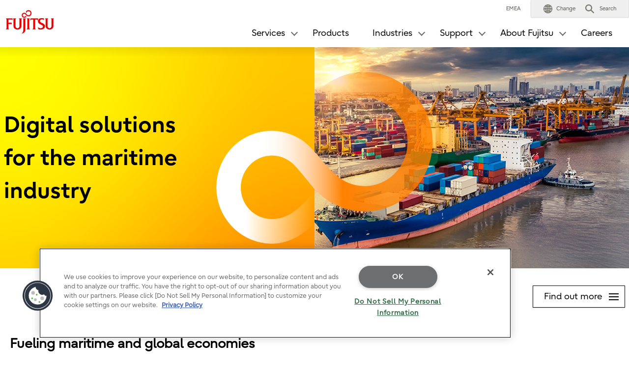

--- FILE ---
content_type: text/html; charset=utf-8
request_url: https://www.fujitsu.com/emeia/solutions/industry/transport/maritime/index.html
body_size: 13699
content:

<!DOCTYPE html>
<html lang="en">

<head>

<meta charset="utf-8">
<meta name="viewport" content="width=device-width">

<meta name="description" content="Fujitsu's maritime transport IT solutions can transform your site into a digital super-hub. With our help you are enabled to improve operational efficiency through real-time vessel tracking. We work with you to create a secure mobility system for everyone & everything.">


<meta name="language" content="en">

<meta name="robots" content="">




        <meta property="og:title" content="Digital Solutions for the Maritime Industry">
        <meta property="og:type" content="website">
        <meta property="og:description" content="By transforming your site into a digital super-hub, our maritime solutions can help you improve operational efficiency through real-time vessel tracking and create a secure mobility system for everyone and everything.">
        <meta property="og:url" content="https://www.fujitsu.com/emeia/solutions/industry/transport/maritime/index.html">
        <meta property="og:site_name" content="Fujitsu EMEIA">
        <meta property="og:image" content="https://www.fujitsu.com/imgv51/ogp-image.png">
        <meta name="twitter:card" content="summary_large_image">
        <meta name="twitter:title" content="Digital Solutions for the Maritime Industry">
        <meta name="twitter:description" content="By transforming your site into a digital super-hub, our maritime solutions can help you improve operational efficiency through real-time vessel tracking and create a secure mobility system for everyone and everything.">
        <meta name="twitter:image" content="https://www.fujitsu.com/imgv51/ogp-image.png">

    <title>Digital Solutions for the Maritime Industry : Fujitsu EMEIA</title>

            <link rel="canonical" href="https://www.fujitsu.com/emeia/solutions/industry/transport/maritime/">

        <link rel="stylesheet" href="/cssv5/gig5-country.css">





            <link href="/cssv51/lf-component.css" rel="stylesheet" />


    <script src="/incv5/init.js"></script>

<link rel="stylesheet" href="https://pro.fontawesome.com/releases/v5.3.1/css/all.css" integrity="sha384-9ralMzdK1QYsk4yBY680hmsb4/hJ98xK3w0TIaJ3ll4POWpWUYaA2bRjGGujGT8w" crossorigin="anonymous">
<link rel="stylesheet" href="/global/imagesgig5/transport-custom-v1_tcm100-4226556_tcm100-2750236-32.css">



    

<script>
                (function (w, d, s, l, i) {
                    w[l] = w[l] || []; w[l].push({
                        'gtm.start':
                            new Date().getTime(), event: 'gtm.js'
                    }); var f = d.getElementsByTagName(s)[0],
                        j = d.createElement(s), dl = l != 'dataLayer' ? '&l=' + l : ''; j.async = true; j.src =
                            'https://www.googletagmanager.com/gtm.js?id=' + i + dl; f.parentNode.insertBefore(j, f);
                })(window, document, 'script', 'dataLayer', "GTM-KX6VTDS");</script>




</head>








<body>


    

<noscript>
    <iframe src="//www.googletagmanager.com/ns.html?id=GTM-KX6VTDS" height="0" width="0" style="display:none;visibility:hidden"></iframe>
</noscript>

    





<header id="header">
    <div id="header-content">


        <div class="skip-link"><a href="#container"><span>This is a skip link click here to skip to main contents</span></a></div>
        <div id="header-column" >
            <div id="header-column-inner">
                    <div id="header-group-title">
                        <p id="corporate-symbol">
                                <a href="https://www.fujitsu.com/emeia/">
                                    <img src="//www.fujitsu.com/imgv5/common/symbolmark.png" alt="Fujitsu" />
                                </a>
                        </p>
                    </div>
                <nav id="header-group-nav">
                    <div id="header-group-nav-inner">

<div id="utility-area">
    <p class="utility-txt">
EMEA
    </p>
    <div class="utility-icon">
        <ul class="utility">
                         <li class="change js-dropdown-menu">
                    <a class="dd-hook" href="//www.fujitsu.com/global/about/our-business/locations/" data-open-text="Open" data-close-text="Close"><img src="//www.fujitsu.com/imgv5/common/utility/icon-earth-01.png" alt=""><span class="label">Change</span></a>
                <div class="dd-content">
                    <div class="dd-content-inner">
                        <div class="change-wrapper">
                            
<dl class="desc-list-change">
   
    <dt>Change Language</dt>
    <dd>
            <ul class="change-list">
                            <li><a href=" "> </a></li>
            </ul>
                    <ul class="site-link">
                <li><a href="//www.fujitsu.com/global/about/our-business/locations/">World Location</a></li>
            </ul>
                    <div class="map"><img alt="" src="//www.fujitsu.com/resourcesgig5/design/stylesheets/images/icons/global_green.png" /></div>
    </dd>
</dl>
                            <dl class="desc-list-change diff-locations">
    <dt>Change Location</dt>
    <dd>

        This is a list of country/region websites in the Fujitsu group.
<br />
If your country/region is not in this list, please visit '<a href="//www.fujitsu.com/global/about/our-business/locations/">World Locations</a>'.
        <div class="location-list js-tab-locations">
            <div class="regions-wrapper">
                <ul class="regions">
                                <li>
                                        <a href="#locations-01">Japan (HQ)</a>
                                </li>
                                <li>
                                        <a href="#locations-02">Americas</a>
                                </li>
                                <li>
                                        <a href="#locations-03">Asia Pacific</a>
                                </li>
                                <li>
                                        <a href="#locations-04">Europe</a>
                                </li>
                </ul>

            </div>
            <div class="locations">
                        <div id="locations-01" class="locations-panel">
                            <ul class="list-link-a diff-col3">
                                        <li>

                                                <a href="//global.fujitsu/ja-jp/">Japan</a>
                                        </li>
                                        <li>

                                                <a href="//www.fujitsu.com/global/">Global</a>
                                        </li>
                            </ul>
                        </div>
                        <div id="locations-02" class="locations-panel">
                            <ul class="list-link-a diff-col3">
                                        <li>

                                                <a href="//www.fujitsu.com/us/">United States</a>
                                        </li>
                                        <li>

                                                <a href="//www.fujitsu.com/ca/en/">Canada (English)</a>
                                        </li>
                                        <li>

                                                <a href="//www.fujitsu.com/ca/fr/">Canada (French)</a>
                                        </li>
                                        <li>

                                                <a href="//www.fujitsu.com/caribbean/">Caribbean</a>
                                        </li>
                                        <li>

                                                <a href="//www.fujitsu.com/br/">Brazil</a>
                                        </li>
                                        <li>

                                                <a href="//www.fujitsu.com/southamerica/">South America</a>
                                        </li>
                                        <li>

                                                <a href="https://www.fujitsu.com/global/about/our-business/locations/#other-countries">Other countries</a>
                                        </li>
                            </ul>
                        </div>
                        <div id="locations-03" class="locations-panel">
                            <ul class="list-link-a diff-col3">
                                        <li>

                                                <a href="https://global.fujitsu/en-apac/">APAC (English)</a>
                                        </li>
                                        <li>

                                                <a href="https://global.fujitsu/id-apac/">APAC (Indonesian)</a>
                                        </li>
                                        <li>

                                                <a href="https://global.fujitsu/vi-apac/">APAC (Vietnamese)</a>
                                        </li>
                                        <li>

                                                <a href="//www.fujitsu.com/cn/">China | 中国</a>
                                        </li>
                                        <li>

                                                <a href="//www.fujitsu.com/hk/">Hong Kong | 香港地區</a>
                                        </li>
                                        <li>

                                                <a href="//www.fujitsu.com/kr/">Korea</a>
                                        </li>
                                        <li>

                                                <a href="//www.fujitsu.com/tw/">Taiwan | 台灣地區</a>
                                        </li>
                                        <li>

                                                <a href="//www.fujitsu.com/th/th/">Thailand (Thai)</a>
                                        </li>
                                        <li>

                                                <a href="https://www.fujitsu.com/global/about/our-business/locations/#other-countries">Other countries</a>
                                        </li>
                            </ul>
                        </div>
                        <div id="locations-04" class="locations-panel">
                            <ul class="list-link-a diff-col3">
                                        <li>

                                                <a href="//www.fujitsu.com/at/">Austria</a>
                                        </li>
                                        <li>

                                                <a href="//www.fujitsu.com/be/">Belgium</a>
                                        </li>
                                        <li>

                                                <a href="//www.fujitsu.com/dk/">Denmark</a>
                                        </li>
                                        <li>

                                                <a href="//www.fujitsu.com/ee/">Estonia</a>
                                        </li>
                                        <li>

                                                <a href="https://global.fujitsu/fi-fi/">Finland</a>
                                        </li>
                                        <li>

                                                <a href="//www.fujitsu.com/fr/">France</a>
                                        </li>
                                        <li>

                                                <a href="//www.fujitsu.com/de/">Germany</a>
                                        </li>
                                        <li>

                                                <a href="//www.fujitsu.com/ie/">Ireland</a>
                                        </li>
                                        <li>

                                                <a href="//www.fujitsu.com/lu/">Luxembourg</a>
                                        </li>
                                        <li>

                                                <a href="//www.fujitsu.com/nl/">Netherlands</a>
                                        </li>
                                        <li>

                                                <a href="//www.fujitsu.com/pl/">Poland</a>
                                        </li>
                                        <li>

                                                <a href="//www.fujitsu.com/pt/">Portugal</a>
                                        </li>
                                        <li>

                                                <a href="//www.fujitsu.com/es/">Spain</a>
                                        </li>
                                        <li>

                                                <a href="https://global.fujitsu/se-se/">Sweden</a>
                                        </li>
                                        <li>

                                                <a href="//www.fujitsu.com/ch/de/">Switzerland</a>
                                        </li>
                                        <li>

                                                <a href="//www.fujitsu.com/uk/">United Kingdom</a>
                                        </li>
                                        <li>

                                                <a href="https://www.fujitsu.com/global/about/our-business/locations/#other-countries">Other countries</a>
                                        </li>
                            </ul>
                        </div>
            </div>

        </div>


        <div id="location-list-sp" data-open-text="Open" data-close-text="Close"></div>
    </dd>
</dl>
                        </div>
                        <button class="close-btn" type="button"><span>Close</span></button>
                    </div>
                </div>
            </li>
            <li class="search js-dropdown-menu">
    <a class="dd-hook" href="#header-search" data-open-text="Open" data-close-text="Close">        
        <img src="//www.fujitsu.com/imgv5/common/utility/icon-search-01.png" alt="">
        <span class="label">Search</span>
    </a>
    <div id="header-search" class="dd-content">
       
        <div class="dd-content-inner">
                <form method="get" action="https://www.fujitsu.com/emeia/search/">
                    <div class="search-wrapper">
                        
                        <input type="text" name="q" class="search-input" id="Search" value="" title="Search" placeholder="Please enter search word">

                        <button class="search-btn" type="submit">Search</button>

                    </div>
                </form>
                <button class="close-btn" type="button"><span>Close</span></button>
        </div>

    </div>
</li>            <li class="menu"><a id="menu-btn" href="#global-nav" role="button"><span class="menu-inner"><span class="menu-txt" data-close-text="Close">Menu</span></span></a></li>
        </ul>
    </div>
</div>
<div id="js-ctrl-icon-sp">
    <div id="utility-icon-sp">
        <ul class="utility-sp">
        </ul>
    </div>
    <button class="trans-nav-back" type="button">Back</button>
</div>

                                <ul id="global-nav">
                                    


        <li class='trans-nav js-dropdown-menu'>
            <a class="dd-hook" href="/emeia/services/" data-open-text="Open" data-close-text="Close">
                <span>Services</span>
            </a>
                <div class="dd-content">
                    <div class="dd-content-inner">
                        <ul class="second-nav">
                            <li class="js-tab-third-nav">                             
                                <div class="second-nav-item">
                                    <div class="second-nav-link-wrapper">
                                        <div class="second-nav-link">
                                            <a href="/emeia/services/">Services</a>
                                        </div>
                                    </div>
                                    <div class="second-nav-inner">
                                        <ul class="third-nav">
                                                    <li>
                                                        <a class="detail-hook" href="#third-detail-01">
                                                            Business Application Services
                                                        </a>
                                                    </li>
                                                    <li>
                                                        <a class="detail-hook" href="#third-detail-02">
                                                            Managed Infrastructure Services
                                                        </a>
                                                    </li>
                                                    <li>
                                                        <a class="detail-hook" href="#third-detail-03">
                                                            Work Life Shift
                                                        </a>
                                                    </li>
                                                    <li>
                                                        <a class="detail-hook" href="#third-detail-04">
                                                            Hybrid IT Services
                                                        </a>
                                                    </li>
                                                    <li>
                                                        <a class="detail-hook" href="#third-detail-05">
                                                            Enterprise and Cyber Security from Fujitsu
                                                        </a>
                                                    </li>
                                                    <li>
                                                        <a class="detail-hook" href="#third-detail-06">
                                                            Internet of Things
                                                        </a>
                                                    </li>
                                                    <li>
                                                        <a class="detail-hook" href="#third-detail-07">
                                                            Artificial Intelligence
                                                        </a>
                                                    </li>
                                                    <li>
                                                        <a class="detail-hook" href="#third-detail-08">
                                                            Fujitsu Human Centric Experience Design (HXD)
                                                        </a>
                                                    </li>
                                                    <li>
                                                        <a class="detail-hook" href="#third-detail-09">
                                                            Digital Annealer Services
                                                        </a>
                                                    </li>
                                                    <li>
                                                        <a class="detail-hook" href="#third-detail-10">
                                                            Customer stories
                                                        </a>
                                                    </li>
                                        </ul>
                                    </div>
                                </div>
                                <div class="third-detail-wrapper">

                                            <div id="third-detail-01" class="third-detail">
                                                <div class="third-detail-inner">
                                                    <dl class="desc-list-main">
                                                            <dt>Business Application Services</dt>

                                                        <dd>
<p>Business Application Services help organizations to address key digital transformation challenges by leveraging a co-creation approach and our Connected Ecosystem. Whether you want to focus on a specific technology, digital transformation or solutions specific to your sector, we look forward to co-creating with you.</p>
                                                                <p class="detail-btn">
                                                                    <a href="/emeia/services/application-services/">Read More</a>
                                                                </p>
                                                                                                                    </dd>
                                                    </dl>
<dl class="desc-list-sub"><dd><img title="Business and Application Services" alt="Business and Application Services" src="/emeia/imagesgig5/gig5nav_services_bas_tcm158-3690157_tcm158-3526242-32.jpg" /><ul class="list-link-a"><li><a href="/emeia/services/application-services/application-transformation/">Application Transformation</a></li><li><a href="/emeia/services/application-services/enterprise-applications/oracle/">Oracle</a></li><li><a href="/global/microsite/servicenow/">ServiceNow</a></li><li><a href="/emeia/services/application-services/enterprise-applications/sap/">SAP Services</a></li><li><a href="/emeia/services/business-services/globeranger/">IoT &amp; RFID Services (GlobeRanger)</a></li><li><a href="/emeia/services/application-services/enterprise-applications/salesforce/index.html">Salesforce</a></li></ul></dd></dl>                                                </div>
                                            </div>
                                            <div id="third-detail-02" class="third-detail">
                                                <div class="third-detail-inner">
                                                    <dl class="desc-list-main">
                                                            <dt>Managed Infrastructure Services</dt>

                                                        <dd>
<p>To digitalize you need a new speed of IT delivery so you can drive new value, build the right culture and transform your business. We’ve built our portfolio to help you achieve this with hybrid IT, end to end networking solutions and Digital Workplace Services. We are recognized worldwide for the quality of our work and have continuously improved our position in analyst rankings.</p>
                                                                <p class="detail-btn">
                                                                    <a href="/emeia/services/infrastructure/">Read More</a>
                                                                </p>
                                                                                                                    </dd>
                                                    </dl>
<dl class="desc-list-sub"><dd><img title="Managed Infrastructure Services" alt="Managed Infrastructure Services" src="/emeia/imagesgig5/managed-infrastructure-sample_tcm158-3609102_tcm158-3526242-32.jpg" /><ul class="list-link-a"><li><a href="/emeia/themes/datacenter-systems/">Data Center Services</a></li><li><a href="/emeia/services/infrastructure/network/">Network and Communication</a></li></ul></dd></dl>                                                </div>
                                            </div>
                                            <div id="third-detail-03" class="third-detail">
                                                <div class="third-detail-inner">
                                                    <dl class="desc-list-main">
                                                            <dt>Work Life Shift</dt>

                                                        <dd>
<p><strong class="diff-color-a">Create an adaptive, productive and resilient workforce</strong></p><p>The way we work and live is fast changing. Digital technology continues to accelerate and help organizations reimagine the way they operate. It is now time to shift and build a better workplace for our people, organizations and society.</p><p>With FUJITSU Work Life Shift, you can empower creativity through smarter solutions, enabling collaboration and ultimately building a truly adaptive and trusted organization.</p>
                                                                <p class="detail-btn">
                                                                    <a href="/emeia/themes/worklifeshift/">Read More</a>
                                                                </p>
                                                                                                                    </dd>
                                                    </dl>
<dl class="desc-list-sub"><dd><img title="Work Life Shift" alt="Work Life Shift" src="/emeia/imagesgig5/WLS-website-navigation_tcm158-6003544_tcm158-3526242-32.jpg" /><ul class="list-link-a" /></dd></dl>                                                </div>
                                            </div>
                                            <div id="third-detail-04" class="third-detail">
                                                <div class="third-detail-inner">
                                                    <dl class="desc-list-main">
                                                            <dt>Hybrid IT Services</dt>

                                                        <dd>
<p>We are rapidly approaching a time when all things in society will be connected through digital touchpoints and services, where data will be utilized to deliver insights and benefits well beyond the boundaries of industries and companies. In this new connected world, a strong and resilient digital infrastructure foundation will be required for close collaboration.</p>
                                                                <p class="detail-btn">
                                                                    <a href="/emeia/services/hybrid-it/">Read more</a>
                                                                </p>
                                                                                                                    </dd>
                                                    </dl>
<dl class="desc-list-sub"><dd><img title="hybrid-it nav" alt="hybrid-it nav" src="/emeia/imagesgig5/Hybrid-it-nav_tcm158-6590954_tcm158-3526242-32.png" /></dd></dl>                                                </div>
                                            </div>
                                            <div id="third-detail-05" class="third-detail">
                                                <div class="third-detail-inner">
                                                    <dl class="desc-list-main">
                                                            <dt>Enterprise and Cyber Security from Fujitsu</dt>

                                                        <dd>
<p>Safeguarding against cyber crime is vital for business in the digital world. Fujitsu’s extensive portfolio helps you strengthen your resilience against cyber attacks and improve security of your data, premises and people.</p>
                                                                <p class="detail-btn">
                                                                    <a href="/emeia/themes/security/">Read more</a>
                                                                </p>
                                                                                                                    </dd>
                                                    </dl>
<dl class="desc-list-sub"><dd><img title="Managed Infrastructure Services" alt="Managed Infrastructure Services" src="/emeia/imagesgig5/security-services-nav-image_tcm158-3967857_tcm158-3526242-32.jpg" /><ul class="list-link-a"><li><a href="/emeia/services/security/index.html">Explore our security portfolio</a></li><li><a href="/emeia/themes/security/webinars/index.html">Cyber Security Webinars</a></li><li><a href="/emeia/themes/security/insights/index.html">Latest security insights</a></li></ul></dd></dl>                                                </div>
                                            </div>
                                            <div id="third-detail-06" class="third-detail">
                                                <div class="third-detail-inner">
                                                    <dl class="desc-list-main">
                                                            <dt>Internet of Things</dt>

                                                        <dd>
<p><strong class="diff-color-a">Hyperconnected Business and IoT</strong></p><p>Fujitsu combines the power of IoT with digital technologies, AI, &amp; network solutions to deliver hyperconnected business transformation. We connect objects across your entire enterprise to provide a real-time view of how your business is performing at all times.</p>
                                                                <p class="detail-btn">
                                                                    <a href="/emeia/themes/internet-of-things/">Read More</a>
                                                                </p>
                                                                                                                    </dd>
                                                    </dl>
<dl class="desc-list-sub"><dd><img title="Internet of Things" alt="Internet of Things" src="/emeia/imagesgig5/iot-nav_tcm158-5390881_tcm158-3526242-32.jpg" /><ul class="list-link-a"><li><a href="/emeia/themes/internet-of-things/digital-solutions/index.html">Digital Business Solutions</a></li><li><a href="/emeia/services/infrastructure/network/managed-network/index.html">Fujitsu Managed Networks Solutions</a></li><li><a href="/emeia/themes/internet-of-things/industry-solutions/index.html">Industry Solutions</a></li><li><a href="/emeia/themes/internet-of-things/white-paper/index.html">IoT White Paper</a></li></ul></dd></dl>                                                </div>
                                            </div>
                                            <div id="third-detail-07" class="third-detail">
                                                <div class="third-detail-inner">
                                                    <dl class="desc-list-main">
                                                            <dt>Artificial Intelligence</dt>

                                                        <dd>
<p><strong class="diff-color-a">See Beyond. Think Beyond. Go Beyond.</strong></p><p>Fujitsu human-centric AI solutions focus on ethics, transparency and trust. We help you understand what AI can achieve within your organization. Using our co-creation methodology, we help you unlock value from your existing systems, as well as lay the AI foundations to overcome the challenges you face - now and in the future.</p>
                                                                <p class="detail-btn">
                                                                    <a href="/emeia/solutions/business-technology/ai/">Read More</a>
                                                                </p>
                                                                                                                    </dd>
                                                    </dl>
<dl class="desc-list-sub"><dd><img title="Artificial Intelligence" alt="Artificial Intelligence" src="/emeia/imagesgig5/ai-nav_tcm158-5390882_tcm158-3526242-32.jpg" /><ul class="list-link-a"><li><a href="/emeia/themes/ai/products/index.html">Fujitsu AI Platform and solutions</a></li></ul></dd></dl>                                                </div>
                                            </div>
                                            <div id="third-detail-08" class="third-detail">
                                                <div class="third-detail-inner">
                                                    <dl class="desc-list-main">
                                                            <dt>Fujitsu Human Centric Experience Design (HXD)</dt>

                                                        <dd>
<p><strong class="diff-color-a">Fujitsu Human Centric Experience Design (HXD)</strong></p><p>Fujitsu HXD helps you to design your organization’s future — with ambition, imagination and informed by a breadth of perspectives. Fujitsu Human Centric Experience Design (HXD) has been developed over decades of experience in Japan and around the world; working with customers, exchanging views, ideas, and information in a highly focused, purpose-driven, and innovative way.</p>
                                                                <p class="detail-btn">
                                                                    <a href="/global/hxd/">Read More</a>
                                                                </p>
                                                                                                                    </dd>
                                                    </dl>
<dl class="desc-list-sub"><dd><img title="Co-Creation" alt="Co-Creation" src="/emeia/imagesgig5/co-creation-nav-image-363x160_tcm158-5390885_tcm158-3526242-32.jpg" /><ul class="list-link-a" /></dd></dl>                                                </div>
                                            </div>
                                            <div id="third-detail-09" class="third-detail">
                                                <div class="third-detail-inner">
                                                    <dl class="desc-list-main">
                                                            <dt>Digital Annealer Services</dt>

                                                        <dd>
<p>Some business problems have a vast number of potential solutions which are just too challenging to calculate with standard computing technology. From financial model stress testing in banks and process optimization in manufacturing, through to pharmaceutical drug research and development, conventional optimization methods cannot handle the complexity of some of today’s most challenging business problems. This is where our <strong>Quantum-Inspired</strong> Optimization Services come in. Services that leverage our <strong>Digital Annealer</strong> Platform to solve complex optimization problems using <strong>quantum</strong> logic, using tomorrow’s technology today.</p>
                                                                <p class="detail-btn">
                                                                    <a href="/emeia/services/business-services/digital-annealer/qios/">Read More</a>
                                                                </p>
                                                                                                                    </dd>
                                                    </dl>
<dl class="desc-list-sub"><dd><img title="Quantum-Inspired Computing Solution" alt="Quantum-Inspired Computing Solutions" src="/emeia/imagesgig5/QIOS-thumbnail-363x160_tcm158-7174381_tcm158-3526242-32.jpg" /><ul class="list-link-a" /></dd></dl>                                                </div>
                                            </div>
                                            <div id="third-detail-10" class="third-detail">
                                                <div class="third-detail-inner">
                                                    <dl class="desc-list-main">
                                                            <dt>Customer stories</dt>

                                                        <dd>
<p><strong class="diff-color-a">IT Services &amp; Solutions Case Studies</strong></p><p>At Fujitsu we create strong partnerships with our customers, enabling us to work together to find innovative IT services &amp; solutions. Our case studies reveal how we help your businesses sector wide.</p>
                                                                <p class="detail-btn">
                                                                    <a href="https://www2.fujitsu.com/global/customer-stories-index/">Read More</a>
                                                                </p>
                                                                                                                    </dd>
                                                    </dl>
<dl class="desc-list-sub"><dd><img title="Customer Stories" alt="Customer stories" src="/emeia/imagesgig5/Featured-topnav_tcm158-5390880_tcm158-3526242-32.png" /><ul class="list-link-a" /></dd></dl>                                                </div>
                                            </div>
                                </div>
                            </li>
                        </ul>
                        <button class="close-btn" type="button"><span>Close</span></button>
                    </div>
                </div>
        </li>
            <li >
                <a href="https://www.fsastech.com/en-eu">
                    Products
                </a>
            </li>
    <li class='toggle-nav js-dropdown-menu'>
        <a class="dd-hook" href="/emeia/solutions/industry/" data-open-text="Open" data-close-text="Close">
            <span>Industries</span>
        </a>
        <div class="dd-content">
            <div class="dd-content-inner">
                <dl class="desc-list-main diff-idx">
                    <dt>
                        Industries
                            <span class="detail-btn">
                                    <a href="/emeia/solutions/industry/">Read More</a>
                            </span>
                    </dt>

                    <dd>
                        <p> <p>Fujitsu works with customers across a wide range of sectors - providing industry specific solutions and co-creating new value</p> </p>

                            <ul class="idx-item diff-col4">
                                        <li>
                                            <a href="/emeia/solutions/industry/retail/">
                                                <img src="/emeia/imagesgig5/Retail-tn_tcm158-4090636_tcm158-3526235-32.png" alt="">
                                                <div class="desc-box">Retail</div>
                                            </a>
                                        </li>
                                        <li>
                                            <a href="/emeia/solutions/industry/financial-services/">
                                                <img src="/emeia/imagesgig5/Financial-Services-tn_tcm158-4090613_tcm158-3526235-32.png" alt="">
                                                <div class="desc-box">Financial Services</div>
                                            </a>
                                        </li>
                                        <li>
                                            <a href="/emeia/solutions/industry/transport/index.html">
                                                <img src="/emeia/imagesgig5/nav-image-303x123_tcm158-4327207_tcm158-3526235-32.png" alt="">
                                                <div class="desc-box">Transport</div>
                                            </a>
                                        </li>
                                        <li>
                                            <a href="/emeia/solutions/industry/manufacturing/">
                                                <img src="/emeia/imagesgig5/Manufacturing-tn_tcm158-4090627_tcm158-3526235-32.png" alt="">
                                                <div class="desc-box">Manufacturing</div>
                                            </a>
                                        </li>
                                        <li>
                                            <a href="/emeia/solutions/industry/automotive/">
                                                <img src="/emeia/imagesgig5/Automotive-tn_tcm158-4090599_tcm158-3526235-32.png" alt="">
                                                <div class="desc-box">Automotive</div>
                                            </a>
                                        </li>
                            </ul>
                    </dd>
                </dl>
                <button class="close-btn" type="button">
                    <span>Close</span>
                </button>

            </div>

        </div>
    </li>
        <li class='toggle-nav js-dropdown-menu'>
            <a class="dd-hook" href="https://www.fujitsu.com/emeia/support" data-open-text="Open" data-close-text="Close">
                <span>Support</span>
            </a>
                <div class="dd-content">
                    <div class="dd-content-inner">
                        <ul class="second-nav">
                            <li>
                                <a href="https://www.fujitsu.com/emeia/support">
                                    Support
                                </a>
                                <ul class="third-nav">
                                                    <li class="js-toggle-sp">
                                                        <a class="toggle-hook" href="https://support.ts.fujitsu.com/" data-open-text="Open" data-close-text="Close">
                                                            <span>Computing products</span>
                                                        </a>
                                                        
                                                        <ul class='fourth-nav toggle-content'>
                                                                    <li>
                                                                        <a href="https://support.ts.fujitsu.com/IndexDownload.asp">
                                                                            Downloads
                                                                        </a>
                                                                    </li>
                                                                    <li>
                                                                        <a href="https://support.ts.fujitsu.com/IndexContact.asp">
                                                                            Contacts
                                                                        </a>
                                                                    </li>
                                                                    <li>
                                                                        <a href="https://support.ts.fujitsu.com/IndexProdSupport.asp">
                                                                            Product Support
                                                                        </a>
                                                                    </li>
                                                                    <li>
                                                                        <a href="https://support.ts.fujitsu.com/IndexCommunity.asp">
                                                                            Communty & Info
                                                                        </a>
                                                                    </li>
                                                                    <li>
                                                                        <a href="https://support.ts.fujitsu.com/IndexWarranty.asp">
                                                                            Warranty/Services
                                                                        </a>
                                                                    </li>
                                                                    <li>
                                                                        <a href="https://support.ts.fujitsu.com/IndexMySupport.asp">
                                                                            MySupport 
                                                                        </a>
                                                                    </li>
                                                                    <li>
                                                                        <a href="https://support.ts.fujitsu.com/IndexProdSupport.asp?OpenTab=win10_update">
                                                                            Windows 10 Updates
                                                                        </a>
                                                                    </li>
                                                        </ul>
                                                        
                                                    </li>
                                                    <li class="js-toggle-sp">
                                                        <a class="toggle-hook" href="https://www.fujitsu.com/emeia/support" data-open-text="Open" data-close-text="Close">
                                                            <span>Other Products</span>
                                                        </a>
                                                        
                                                        <ul class='fourth-nav toggle-content'>
                                                                    <li>
                                                                        <a href="https://www.fujitsu-general.com/global/contact/pdp.html?custom01=mdd">
                                                                            Plasma screens
                                                                        </a>
                                                                    </li>
                                                                    <li>
                                                                        <a href="https://www.fujitsu-general.com/global/contact/lcd.html?custom01=mdd">
                                                                            LCD Projectors
                                                                        </a>
                                                                    </li>
                                                                    <li>
                                                                        <a href="http://www.eclipse-web.com/?custom01=mdd">
                                                                            Car Audio/Video Systems
                                                                        </a>
                                                                    </li>
                                                                    <li>
                                                                        <a href="https://www.fujitsu-general.com/">
                                                                            Air conditioners
                                                                        </a>
                                                                    </li>
                                                        </ul>
                                                        
                                                    </li>
                                </ul>
                            </li>
                        </ul>
                        <button class="close-btn" type="button"><span>Close</span></button>
                    </div>
                </div>
        </li>


        <li class='trans-nav js-dropdown-menu'>
            <a class="dd-hook" href="/emeia/about/" data-open-text="Open" data-close-text="Close">
                <span>About Fujitsu</span>
            </a>
                <div class="dd-content">
                    <div class="dd-content-inner">
                        <ul class="second-nav">
                            <li class="js-tab-third-nav">                             
                                <div class="second-nav-item">
                                    <div class="second-nav-link-wrapper">
                                        <div class="second-nav-link">
                                            <a href="/emeia/about/">About Fujitsu</a>
                                        </div>
                                    </div>
                                    <div class="second-nav-inner">
                                        <ul class="third-nav">
                                                    <li>
                                                        <a class="detail-hook" href="#third-detail-11">
                                                            Who we are
                                                        </a>
                                                    </li>
                                                    <li>
                                                        <a class="detail-hook" href="#third-detail-12">
                                                            What we do
                                                        </a>
                                                    </li>
                                                    <li>
                                                        <a class="detail-hook" href="#third-detail-13">
                                                            How we work with you
                                                        </a>
                                                    </li>
                                                    <li>
                                                        <a class="detail-hook" href="#third-detail-14">
                                                            About Fujitsu in EMEIA
                                                        </a>
                                                    </li>
                                                    <li>
                                                        <a class="detail-hook" href="#third-detail-15">
                                                            News and Trends
                                                        </a>
                                                    </li>
                                        </ul>
                                    </div>
                                </div>
                                <div class="third-detail-wrapper">

                                            <div id="third-detail-11" class="third-detail">
                                                <div class="third-detail-inner">
                                                    <dl class="desc-list-main">
                                                            <dt>Who we are</dt>

                                                        <dd>
<dl class="desc-list-sub"><dd><ul class="list-link-a"><li><a href="/emeia/about/purpose/">Our Story</a></li><li><a href="/global/about/corporate/management/">Leadership</a></li><li><a href="/global/vision/president/">President's message</a></li><li><a href="https://activate.fujitsu/en/about/vision/technology-vision">Fujitsu Technology and Service Vision</a></li><li><a href="/emeia/about/facts/">Fujitsu Facts</a></li><li><a href="/emeia/about/our-business/locations/">Locations</a></li></ul></dd></dl><img width="100%" height="1px" style="margin-top:0;" src="/emeia/imagesgig5/space_tcm158-6415799_tcm158-3526242-32.png" />
                                                                                                                    </dd>
                                                    </dl>
<dl class="desc-list-sub" style="max-width:360px;"><dd><img title="Who we are" alt="Who we are" src="/emeia/imagesgig5/Who_tcm158-6314280_tcm158-3526242-32.png" /></dd></dl>                                                </div>
                                            </div>
                                            <div id="third-detail-12" class="third-detail">
                                                <div class="third-detail-inner">
                                                    <dl class="desc-list-main">
                                                            <dt>What we do</dt>

                                                        <dd>
<dl class="desc-list-sub"><dd><ul class="list-link-a"><li><a href="https://activate.fujitsu/en/uvance">Fujitsu Uvance</a></li><li><a href="https://www2.fujitsu.com/global/customer-stories-index/">Customer Stories</a></li><li><a href="/emeia/about/our-business/">Our Business</a></li><li><a href="https://activate.fujitsu/en/key-technologies">Key Technologies</a></li></ul></dd></dl><img width="100%" height="1px" style="margin-top:0;" src="/emeia/imagesgig5/space_tcm158-6415799_tcm158-3526242-32.png" />
                                                                                                                    </dd>
                                                    </dl>
<dl class="desc-list-sub" style="max-width:360px;"><dd><img title="What we do" alt="What we do" src="/emeia/imagesgig5/What_tcm158-6314278_tcm158-3526242-32.png" /></dd></dl>                                                </div>
                                            </div>
                                            <div id="third-detail-13" class="third-detail">
                                                <div class="third-detail-inner">
                                                    <dl class="desc-list-main">
                                                            <dt>How we work with you</dt>

                                                        <dd>
<dl class="desc-list-sub"><dd><ul class="list-link-a"><li><a href="/global/about/philosophy/">Fujitsu Way</a></li><li><a href="/global/about/csr/">Sustainability and Responsible Business</a></li><li><a href="/global/about/careers/">Careers</a></li><li><a href="/emeia/about/info-center/partners/">Partners</a></li></ul></dd></dl><img width="100%" height="1px" style="margin-top:0;" src="/emeia/imagesgig5/space_tcm158-6415799_tcm158-3526242-32.png" />
                                                                                                                    </dd>
                                                    </dl>
<dl class="desc-list-sub" style="max-width:360px;"><dd><img title="How" alt="how" src="/emeia/imagesgig5/How_tcm158-6314276_tcm158-3526242-32.png" /></dd></dl>                                                </div>
                                            </div>
                                            <div id="third-detail-14" class="third-detail">
                                                <div class="third-detail-inner">
                                                    <dl class="desc-list-main">
                                                            <dt>About Fujitsu in EMEIA</dt>

                                                        <dd>
<dl class="desc-list-sub"><dd><ul class="list-link-a"><li><a href="/us/about/innovation/index.html">Fujitsu in EMEIA</a></li><li><a href="/emeia/about/local/csr/">Corporate Social Responsibility</a></li><li><a href="/emeia/about/local/compliance/">Compliance</a></li><li><a href="/emeia/about/local/">Contact</a></li></ul></dd></dl><img width="100%" height="1px" style="margin-top:0;" src="/emeia/imagesgig5/space_tcm158-6415799_tcm158-3526242-32.png" />
                                                                                                                    </dd>
                                                    </dl>
<dl class="desc-list-sub" style="max-width:360px;"><dd><img title="About Fujitsu in EMEIA" alt="About Fujitsu in EMEIA" src="/emeia/imagesgig5/gig5-about_tcm158-6420213_tcm158-3526242-32.jpg" /></dd></dl>                                                </div>
                                            </div>
                                            <div id="third-detail-15" class="third-detail">
                                                <div class="third-detail-inner">
                                                    <dl class="desc-list-main">
                                                            <dt>News and Trends</dt>

                                                        <dd>
<dl class="desc-list-sub"><dd><ul class="list-link-a"><li><a href="/global/about/resources/news/newsroom.html">Global Newsroom</a></li><li><a href="https://corporate-blog.global.fujitsu.com/fgb/">Fujitsu Blog</a></li><li><a href="/emeia/about/resources/events/">Events</a></li></ul></dd></dl><img width="100%" height="1px" style="margin-top:0;" src="/emeia/imagesgig5/space_tcm158-6415799_tcm158-3526242-32.png" />
                                                                                                                    </dd>
                                                    </dl>
<dl class="desc-list-sub" style="max-width:360px;"><dd><img title="PR" alt="PR" src="/emeia/imagesgig5/press-releases-nav-image_tcm158-5390865_tcm158-3526242-32.jpg" /></dd></dl>                                                </div>
                                            </div>
                                </div>
                            </li>
                        </ul>
                        <button class="close-btn" type="button"><span>Close</span></button>
                    </div>
                </div>
        </li>
            <li >
                <a href="https://www.fujitsu.com/global/about/careers/">
                    Careers
                </a>
            </li>

                                </ul>
                    </div>
                </nav>
            </div>
        </div>
    </div>
</header>
<div class="root-cover"></div>

<noscript class="no-script">Some content may not be displaying correctly because JavaScript is turned off. Please turn it on to view this content.</noscript>

    <div id="container">

        


        <main id="main">
            <div class="main-contents">
                                

                <div class="lf-hero-a lf-yl-or">
    <div class="lf-hero-contents">
        <div class="lf-hero-contents-inner">

            <h1 class="lf-hero-hdg">Digital solutions for the maritime industry</h1>

        </div>
    </div>

        <div class="lf-hero-visual"><img src="/emeia/imagesgig5/maritime-banner-800x450_tcm158-7204012_tcm158-6286607-32.jpg" alt="Maritime"></div>



</div>
<div class="nav-structure-a js-toggle">
    <button class="menu-btn toggle-hook" type="button" data-open-text="Open" data-close-text="Close">Find out more</button>
        <ul class="toggle-content">
                        <li><a href="/emeia/solutions/industry/transport/index.html">Digital solutions for transport</a></li>
                        <li><a href="/emeia/solutions/industry/transport/rail/index.html">Rail</a></li>
                        <li><a href="/emeia/solutions/industry/transport/road/index.html">Road</a></li>
                        <li><a href="/emeia/solutions/industry/transport/aviation/index.html">Aviation</a></li>
                        <li><a href="/emeia/solutions/industry/transport/maritime/index.html">Maritime</a></li>
                        <li><a href="/emeia/solutions/industry/transport/urban-mobility/index.html">Urban Mobility</a></li>
        </ul>
</div>

<div class="section"><div class="section-inner"><h2>Fueling maritime and global economies</h2><p>Each year, around 80% of the global trade volume is transported by sea, underpinning maritime as an invaluable sector to the world’s economy. Because of this, it’s never been more important for port authorities to develop their maritime assets and services. With the help of routing technologies, they can guarantee vessel and port safety, and optimize their cargo management through real-time data; altogether, futureproofing their operations and performance.</p><h2>Transforming global ports into digital hubs</h2><p>When you’re operating a global service, we believe the best way to keep pace is to make the most of modern innovation. This means investing in the right technologies; ones that will automate and secure your systems, connect you to ports across continents and provide your customers with an experience they can’t get anywhere else. We can provide you with the digital solutions to transform your operations and those of your supply chain and logistics partners.</p></div></div>

<div class="section tile-plain-1 section-promotion-outside">
    <div class="section-inside ">


                    <a href="/emeia/about/resources/case-studies/cs-2017oct-nakilat.html" >
                        <div class="section-promotion">
                            <div class="section-promotion-content">
                                <h3 class="section-promotion-headline">Integrated System PRIMEFLEX VMware vShape improves system reliability and up-time at Nakilat</h3>
<p>Having successfully partnered with Fujitsu to deploy FUJITSU Integrated System PRIMEFLEX&#174; for SAP HANA&#174; in its data centers in 2015, Nakilat chose its pre-configured, plug-and-play PRIMEFLEX vShape solution to provide a robust, virtual on-board environment to modernize its fleet for better connectivity and performance.</p>
                                    <div class="moreinfo">
                                        <p>Read More</p>
                                    </div>
                            </div>
                            <div class="section-promotion-image">
                                    <p>
                                        <img src="/emeia/imagesgig5/nakilat-cs-640x396_tcm158-4269008_tcm158-2750223-32.png" alt="&quot;Highly reliable Fujitsu integrated system Primeflex vShape enables remote support, eliminates single-point failures and ensures effective monitoring of our fleet, improving responsiveness to business requirements.&quot; Hamad Suwaid, IT Manager, Nakilat. " width="496" height="310">
                                    </p>
                            </div>
                        </div>
                    </a>
    </div>
</div>
<div class="section tile-plain-2">
    <div class="section-inside">
        <div id="morehelp">
            
            <h2>Contact Fujitsu</h2>
            

                <p class="textcenter">Find out more about our products and services</p>

            <div class="box box-2col">
                <div class="box-inside clearfix">
                                <a href="https://www.fujitsu.com/global/contact">

                                    <div class="box-child">
                                            <p>

                                                <img src="/emeia/imagesgig5/icon_tel_tcm158-2818861_tcm158-2750231-32.png" alt="" width="48" height="48">
                                            </p>
                                        <div class="box-child-content">
                                            
                                            <h3>Phone +44 (0)1235 797711</h3>
                                            <p>or click to contact us via an online form</p>
                                            
                                        </div>
                                    </div>
                                </a>
                                <a href="//www.fujitsu.com/global/about/resources/case-studies/featured/">

                                    <div class="box-child">
                                            <p>

                                                <img src="/emeia/imagesgig5/icon_dl_tcm102-2543014%5B1%5D_tcm158-2815472_tcm158-2750231-32.gif" alt="" width="48" height="48">
                                            </p>
                                        <div class="box-child-content">
                                            
                                            <h3>Customer Stories</h3>
                                            <p>View some of our latest case studies</p>
                                            
                                        </div>
                                    </div>
                                </a>
                </div>
            </div>

        </div>
    </div>
</div>                            </div>
        </main>
            <div class="page-top">
                <a href="#top"><img src="//www.fujitsu.com/imgv5/common/icon/arrow_up.gif" alt="Top of Page" width="56" height="56"></a>
            </div>
    </div>


    

        <footer>

            



<div id="footer">
    <div id="footer-group-nav">
        <div id="footer-group-nav-inner">
    <div id="footer-nav-a" >
            <ul>
                        <li>
                                <a href="https://www2.fujitsu.com/global/uvance/">Fujitsu Uvance</a>
                                <ul>
                                            <li><a href="https://www2.fujitsu.com/global/uvance/sustainable-manufacturing">Sustainable Manufacturing</a></li>
                                            <li><a href="https://www2.fujitsu.com/global/uvance/consumer-experience">Consumer Experience</a></li>
                                            <li><a href="https://www2.fujitsu.com/global/uvance/healthy-living">Healthy Living</a></li>
                                            <li><a href="https://www2.fujitsu.com/global/uvance/trusted-society">Trusted Society</a></li>
                                            <li><a href="https://www2.fujitsu.com/global/uvance/digital-shifts">Digital Shifts</a></li>
                                            <li><a href="https://www2.fujitsu.com/global/uvance/business-applications">Business Applications</a></li>
                                            <li><a href="https://www2.fujitsu.com/global/uvance/hybrid-it">Hybrid IT</a></li>
                                </ul>
                        </li>
                        <li>
                                <a href="/emeia/services/">Services &amp; Products</a>
                                <ul>
                                            <li><a href="/emeia/services/application-services/">Business and Application Services</a></li>
                                            <li><a href="/emeia/services/infrastructure/">Managed Infrastructure Services</a></li>
                                            <li><a href="/emeia/services/infrastructure/index.html">Product Support Services</a></li>
                                            <li><a href="/emeia/products/computing/">Computing Products</a></li>
                                            <li><a href="/emeia/products/infrastructure-management/index.html">Infrastructure Management</a></li>
                                            <li><a href="/emeia/services/infrastructure/network/">Network</a></li>
                                            <li><a href="/emeia/products/devices/index.html">Electronic Devices</a></li>
                                            <li><a href="/emeia/products/">Other Products</a></li>
                                            <li><a href="/emeia/support">Support</a></li>
                                </ul>
                        </li>
                        <li>
                                <a>Support</a>
                                <ul>
                                            <li><a href="https://support.ts.fujitsu.com/">Computing Products</a></li>
                                            <li><a href="https://www.fujitsu.com/global/support/">Other Products</a></li>
                                </ul>
                        </li>
                        <li>
                                <a href="https://www.fujitsu.com/global/about">Corporate Information</a>
                                <ul>
                                            <li><a href="/global/about">Fujitsu Globally</a></li>
                                            <li><a href="/emeia/about/local/">Fujitsu in EMEIA</a></li>
                                            <li><a href="https://www.fujitsu.com/emeia/about/resources/news/newsroom.html">News </a></li>
                                            <li><a href="/emeia/about/resources/events/">Events</a></li>
                                            <li><a href="/global/about/resources/case-studies/">Case Studies</a></li>
                                            <li><a href="https://fujitsu.referrals.selectminds.com/">Careers </a></li>
                                            <li><a href="/emeia/about/local/compliance/">Whistleblower Program</a></li>
                                            <li><a href="https://sp.ts.fujitsu.com/certificates/SitePages/start.aspx">Product Certificates</a></li>
                                </ul>
                        </li>

            </ul>
        </div>
                <div id="footer-nav-b">

    <ul class="utility">
                <li><a href="https://www.fujitsu.com/global/about/resources/terms/index.html">Terms of use</a></li>
                <li><a href="/global/about/resources/privacy/">Privacy</a></li>
                <li><a href="//www.fujitsu.com/global/contact/">Contact</a></li>
                <li><a href="/global/htmlsitemap.html">Sitemap</a></li>
    </ul>
                            </div>

        </div>
    </div>
<div id="footer-group-utility">
    <dl class="social-content">
            <dt>Official Social Media Accounts</dt>
                    <dd>
                <ul class="social">
                            <li>
                                <a href="https://www.facebook.com/FujitsuICT" target="_blank">
                                    <img src="/emeia/imagesgig5/icon-facebook-32_tcm158-3002773_tcm158-3526238-32.png"
                                         alt="Facebook">
                                </a>
                            </li>
                            <li>
                                <a href="https://twitter.com/Fujitsu_Global" target="_blank">
                                    <img src="/emeia/imagesgig5/x-wt_tcm158-3002785_tcm158-3526238-32.png"
                                         alt="X">
                                </a>
                            </li>
                            <li>
                                <a href="https://www.youtube.com/fujitsuts" target="_blank">
                                    <img src="/emeia/imagesgig5/icon-youtube_tcm158-3002822_tcm158-3526238-32.png"
                                         alt="YouTube">
                                </a>
                            </li>
                            <li>
                                <a href="https://www.linkedin.com/company/fujitsu" target="_blank">
                                    <img src="/emeia/imagesgig5/icon-linkedin_tcm158-3002784_tcm158-3526238-32.png"
                                         alt="LinkedIn">
                                </a>
                            </li>
                </ul>
            </dd>
    </dl>
</div>


            <div id="footer-group-bylaw">
            <ul class="legal-info">
            </ul>
                    <p class="copyright"><small><a href="https://www.fujitsu.com/global/about/resources/terms/index.html">Copyright 1995 - 2026 Fujitsu</a></small></p>
        </div>
</div>


        </footer>


    <script src=/incv5/lib/jquery.js type="text/javascript"></script>
        <script src=/incv5/gig5-common.js type="text/javascript"></script>
    
    







</body>



</html>





--- FILE ---
content_type: text/css
request_url: https://www.fujitsu.com/global/imagesgig5/transport-custom-v1_tcm100-4226556_tcm100-2750236-32.css
body_size: 5174
content:
@charset "UTF-8";


/* =============================================================== */
/* KC GIG5 fixes and mobile styles
/* =============================================================== */

#main p a, #main ul a {
    /*color: #d60303;*/
    text-decoration: underline;
    transition: color .2s;
}

#main div[class*="tile-plain-"] ul a, #main div[class*="nav-structure-a"] a {
	color: #000;
	text-decoration: none;
}

#main p a:hover, #main ul a:hover {
    color: #910000;
	text-decoration: none;
}

h1 {
	margin-bottom: 35px !important;
	line-height: 1.2em;
	width: 75%;
}

h1, h2 {
	/*color: #d60303;*/
}
h2 {
	line-height: 1.3em;
}

h2 + h3 {
	padding-bottom: 15px;
	padding-top: 10px;
}

h3 a {
	color: #fff;
	/*background-color: #d60303;*/
	padding: 5px 10px;
	font-weight: 300;
	text-decoration: none;
}
	h3 a:hover {
		color: #fff;
		background-color: #a10000;
	}

strong {
	color: #000;
}

.main-contents {
	background: #fff;
}

.main-contents .section-inner {
	padding-right: 20px;
	padding-left: 20px;
}

.main-contents .section + .section .section-inner {
    padding-top: 50px;
}

.main-contents .section .section-inner:first-child {
	padding-bottom: 60px;
}

.btn {
	color: #fff;
    background-color: #cb1611;
    padding: 10px 13px;
    font-weight: 300;
    text-decoration: none;
    transition: background-color .4s;
	}
		.btn:hover {
			background-color: #630000;
			color: #fff;
			text-decoration: underline;
		}
			.btn i {
				margin-left: 10px;
				color: #fff;
				transition: color .8s;
			}
			.btn:hover i {
				color: #fe110b;
			}

ul.list-a {
		padding-bottom: 0px !important;
		display: inline-block;
		
}
.main-contents p+[class^=list-] {
	margin-top: 10px !important;
}
	.list-a>li:before {
		/*background-color: #d60303;*/
		width: 8px;
		height: 8px;
		top: 6px;
	}
ul.list-a li {
	margin-bottom: 0 !important;
	line-height: 1.3em;
}
ul.list-a > ul {
	list-style: disc;
	margin-top: 20px;
	margin-left: 40px;
}

/*Hide stuff on mobiles*/
@media (max-width: 850px) {.hidden-sm {display: none;}}

/*Fix the banner*/

.featurestory.img-load-done .mainvisual {
	margin: 0 !important;
}

@media only screen and (min-width: 1280px){ 
	[data-script-enabled=true] .featurestory {height: 400px;}
}

@media screen and (max-width:980px) {
	.featurestory.img-load-done .mainvisual img {
		height: auto;
	}
}

@media screen and (max-width:1280px) {
	p.mainvisual {
		width:100vw;
		   height: auto;
		text-align: center;
	}
	.featurestory.img-load-done .mainvisual img {
		position: relative;
		max-width:100%;
		   height:auto;
		   max-height:100%;
		margin-right: auto;
		margin-left: auto;
	
	}
	[data-script-enabled=true] .featurestory{height: auto;}
}
@media screen and (max-width: 480px) {
	
	.featurestory.img-load-done .mainvisual img {
	    position: static;
	}
	h1 {
		line-height: 1.0em;
		width: 100%;
	}
	.list-a>li:before {
		top: 10px;
	}
}

/*Fix responsive width*/
@media only screen and (max-width: 1280px) and (min-width: 769px){
	body {
	    width: 100% !important;
	}
}
@media only screen and (max-width: 768px) and (min-width: 481px){
	body {
	    width: 100% !important;
	}
}



.image-right {
	width: 30%;
	float: right;
	margin-top: 15px;
	margin-left: 8%;
	margin-bottom: 5%;
}
.image-right-sml {
	width: 25%;
	float: right;
	margin-top: 15px;
	margin-left: 8%;
	margin-bottom: 5%;
}
.image-right-xsml {
	width: 15%;
	float: right;
	margin-top: 25px;
	margin-left: 8%;
	margin-bottom: 0%;
}

.image-left {
	width: 30%;
	float: left;
	margin-top: 30px;
	margin-right: 8%;
	margin-bottom: 8%;
}
@media screen and (max-width : 900px) { 
	.image-right-xsml {
		width: 20%;
		float: right;
		margin-top: 25px;
		margin-left: 8%;
		margin-bottom: 0%;
	}
}
@media screen and (max-width : 767px) { 
	.image-right {
		width: 40%;
	}
	.image-right-sml {
		width: 40%;
	}
	.image-right-xsml {
		width: 25%;
		margin-left: 30px;
	}
	
	.image-left {
		width: 40%;
	}
}
@media screen and (max-width : 480px) { 
	.image-right, .image-right-sml, .image-left, .image-right-xsml {
		width: 100%;
		float: none;
		margin: 40px 0 20px;
	}
	.image-right-xsml {
		width: 55%;
		margin-left: auto;
		margin-right: auto;
	}
	.hidden-xsml {
		display: none !important;
	}
} 

@media screen and (max-width: 767px) {
	.hidden-sml {
		display: none;
	}
}



h1 {
	margin-top: -88px !important;
}
.nav-structure-a {
	margin-top: 35px !important;
}
ul.toggle-content {
	background-color: #fff;
}
ul.toggle-content li {
	margin-bottom: 0 !important;
}
#main .main-contents .nav-structure-a ul.toggle-content li a {
	color: #000;
	text-decoration: none;
}
#main .main-contents .nav-structure-a ul.toggle-content li a:hover {
	color: #a20b1a;
}

@media screen and (max-width: 767px) {
	h1 {
		margin-top: 0px !important;
	}
}

.row {
	float: left;
	padding-top: 20px;
}
/* =============================================================== */
/* STANDARD CUSTOM COMPONENT - COLUMNS
/* =============================================================== */
@media screen and (max-width: 850px) {
	.row {
		float: left;
	}
}

/* =============================================================== */
/* 2 column layout inside section-inner
/* =============================================================== */
.col1 {width: 50%;float: left;padding: 15px 15px 15px 30px;}
	.col2 {width: 50%;float: right;padding: 15px 30px 15px 15px;}
	.section-inner:after {
	    content: "";
	    display: table;
	    clear: both;
	}
	@media screen and (max-width : 767px) {
		.col1 {width: 100%;float: none;padding: 15px 15px 15px 15px;}
	.col2 {width: 100%;float: none;padding: 0px 15px 15px 15px;}
	}


.col_50 {
	width: 50%;
	float: left;
	padding-right: 3%;
}
.col_50 + .col_50 {
	padding-left: 3%;
	padding-right: 0;
	width: 50%;
}

@media screen and (max-width: 750px) {

	.col_50 {
		width: 100%;
		padding-right: 0%;
	}

	.col_50 + .col_50 {
		padding-left: 0;
		padding-right: 0;
		width: 100%;
	}
	
}


/* =============================================================== */
/* 3 column layout inside section-inner
/* =============================================================== */

@media screen and (max-width : 480px) {
	.col_3 {
		width: 100%;
		float: none;
		margin-right: 0;
		margin-left: 0;
	}
}
@media screen and (min-width: 480px) and (max-width: 767px) {
	.col_3 {
		width: 46%;
		padding: 0px;
		margin-right: 2%;
		margin-left: 2%;
		float: left;
	}
}
@media screen and (min-width: 768px) {
	.col_3 {
		width: 30%;
		float: left;
		padding: 0px;
		margin-right: 1.66%;
		margin-left: 1.66%;
	}
}

/* =============================================================== */
/* 4 column layout inside section-inner
/* =============================================================== */

@media screen and (max-width : 480px) {
	.col_4 {
		width: 100%;
		float: none;
		margin-right: 0;
		margin-left: 0;
	}
}
@media screen and (min-width: 480px) and (max-width: 767px) {
	.col_4 {
		width: 46%;
		float: left;
		padding: 0px;
		margin-right: 2%;
		margin-left: 2%;
	}
}
@media screen and (min-width: 768px) {
	.col_4 {
		width: 21.6%;
		float: left;
		padding: 0px;
		margin-right: 1.66%;
		margin-left: 1.66%;
	}
}

/* =============================================================== */
/* 5 column layout inside section-inner
/* =============================================================== */

@media screen and (max-width : 480px) {
	.col_5 {
		width: 100%;
		float: none;
		margin-right: 0;
		margin-left: 0;
	}
}
@media screen and (min-width: 480px) and (max-width: 767px) {
	.col_5 {
		width: 29%;
		float: left;
		padding: 0px;
		margin-right: 2%;
		margin-left: 2%;
	}
	.col_5:nth-child(4) {
		margin-left: 18%;
	}
	.col_5:nth-child(5), .col_5:nth-child(11) {
		margin-left: 2%;
	}
}
@media screen and (min-width: 768px) {
	.col_5 {
		width: 16.68%;
		float: left;
		padding: 0px;
		margin-right: 1.66%;
		margin-left: 1.66%;
	}
}

/* =============================================================== */
/* 6 column layout inside section-inner
/* =============================================================== */

@media screen and (max-width : 480px) {
	.col_6 {
		width: 100%;
		float: none;
		margin-right: 0;
		margin-left: 0;
	}
}
@media screen and (min-width: 480px) and (max-width: 767px) {
	.col_6 {
		width: 28%;
		float: left;
		padding: 0px;
		margin-right: 2%;
		margin-left: 2%;
	}
	.col_6:nth-child(6), .col_5:nth-child(12) {
		margin-left: 18%;
	}
}
@media screen and (min-width: 768px) {
	.col_6 {
		width: 13.33%;
		float: left;
		padding: 0px;
		margin-right: 1.66%;
		margin-left: 1.66%;
	}
}

/* =============================================================== */
/* 70/30 columns
/* =============================================================== */
.col_30 {
	width: 40%;
	float: right; clear: right;
	padding-left: 50px;
	
}
.col_70 {
	width: 60%;
	float: left;
}


@media screen and (max-width : 480px) {
	
}
@media screen and (max-width: 850px) {
	.col_30 {
		width: 100%;
		padding-left: 0px;
		padding-top: 30px;
	}
	.col_70 {
		width: 100%;
	}
	
}

/* =============================================================== */
/* 30/70 columns
/* =============================================================== */
.col_30l {
	width: 40%;
	float: left; clear: left;
	padding-right: 50px;
	
}
.col_70r {
	width: 60%;
	float: right;
}


@media screen and (max-width : 480px) {
	.col_30l {
		min-height: auto;
		padding-right: 0;
		padding-top: 0;
		margin-top: 0 !important;
		padding-bottom: 30px;
	}
}
@media screen and (max-width: 850px) {
	.col_30l {
		width: 100%;
		padding-left: 0px;
		padding-top: 30px;
		padding-right: 0;
	}
	.col_70r {
		width: 100%;
	}
	
}


/* =============================================================== */
/* STANDARD CUSTOM COMPONENT - Responsive video
/* =============================================================== */

.video-container {
	position:relative;
	padding-bottom:50.25%;
	padding-top:60px;
	height:0;
	overflow:hidden;
}

.video-container iframe, .video-container object, .video-container embed {
	position:absolute;
	top:0px;
	left:0;
	width:100%;
	height:100%;
}

@media screen and (max-width : 767px) {
.video-container {
	margin-top: 30px;
}
}

/* =============================================================== */
/* STANDARD CUSTOM COMPONENT - Bottom CTA box
/* =============================================================== */

#cta-contact {
	background-color: #b70a0e;
	text-align: center; 
}

#cta-contact + p {
	display: none;
}

#cta-contact .section-inner {
	padding-top: 50px;
	padding-bottom: 50px;
}

#cta-contact .icon img {
	width: 100px;
}

#cta-contact h2 {
	color: #fff;
	font-size: 1.6em;
	font-weight: 300;
	margin-top: 20px;
	line-height: 1.2em;
}
#cta-contact a {
	text-decoration: none;
	display: block;
	width: 100%;
	height: auto;
}

@media screen and (max-width: 767px) {
	#cta-contact h2 {
		font-size: 1.2em;
	}
}


/* =============================================================== */
/* STANDARD CUSTOM COMPONENT - Full width titles and sub titles
/* =============================================================== */

.fullwidth-title {
	background-color: #b30000;
	margin-top: 0;
	text-align: left;
	padding-top: 20px;
	padding-bottom: 20px;
}
.fullwidth-title.grey {
	background-color: #8c8a7e;
	margin-top: 0px;
}

.fullwidth-subtitle {
	background-color: #e8e7e0;
	margin-top: 0px;
	text-align: left;
	padding: 10px 0px !important;
	text-transform: uppercase;
	/*font-family: FujitsuSansLight, FujitsuSans;*/
}

.fullwidth-title h2 {
	color: #fff;
}

.fullwidth-subtitle .section-inner, .fullwidth-title .section-inner {
	padding-top: 10px !important;
	padding-bottom: 10px !important;
}

.section-sml  .section-inner {
	padding-top: 40px !important;
	padding-bottom: 40px !important;
}

@media screen and (max-width: 480px) {
	.fullwidth-title h2 {
		font-size: 110%;
	}
}

/* =============================================================== */
/* STANDARD CUSTOM COMPONENT - Video section
/* =============================================================== */

#video-custom {
	margin-top: 0px;
	margin-bottom: 0px;
}
#video-custom h2 {
	font-size: 1.7em;
}
#video-custom h4 {
	text-align: left;
	margin-top: 45px;
	margin-bottom: 0;
	line-height: 1.2em;
	font-weight: normal;
	font-style: normal;
	min-height: 55px;
}
#video-custom p a {
	color: yellow;
}
#video-custom ul li:before {
	background-color: #fff;
}
#video-custom h1, #video-custom h2, #video-custom h3 {
	color: #fff;
	padding-bottom: 12px;
	font-weight: normal;
	font-style: normal;
}
#video-custom h3 {
	line-height: 1.2em;
}
#video-custom .col2 {
	padding-bottom: 20px;
}
#video-custom .col_50 {
	color: #fff;
	text-align: left !important;
}
#video-custom blockquote footer {
	font-size: 0.8em;
	font-style: italic;
	color: #d5d4d4;
	padding-top: 15px;
}
@media screen and (max-width:768px) {
	#video-custom h2 {
		margin-top: 0px;
	}
	#video-custom h3 {
		line-height: 1.3em;
		margin-top: 30px;
	}
}
@media screen and (max-width: 480px) {
	#video-custom h2 {
		font-size: 1.2em;
		margin-top: 20px;
	}
}


/* =============================================================== */
/* STANDARD CUSTOM COMPONENT - experts
/* =============================================================== */

#experts {
	padding-top: 20px;
	padding-bottom: 60px;
	background-color: #f3f3f3;
}
#experts h2 {
	/*font-family: FujitsuSansLight, FujitsuSans;*/
	font-size: 1.7em;
	margin-bottom: 50px;
	text-align: center;
}
.expert-card {
	float: left;
	height: 330px;
}
.expert-name {
	width: 55%;
	float: right;
	padding-right: 30px;
	padding-left: 30px;
	text-align: center;
	margin-right: 15px;
	padding-top: 90px;
}
	.expert-name h4 {
		font-size: 1.6em;
		color: #be0000;
		font-weight: normal;
		font-style: normal;
	}
	.expert-name span p {
		color: #6f6d6d;
		font-size: 1em;
		line-height: 1em;
		margin-top: 0px !important;
	}
.expert-pic {
	width: 41%;
	text-align: center;
	padding-left: 15px;
	float: left;
	margin-top: 10%;
}
.expert-pic img {
	width: 80%;
}
.expert-icons {
	padding-top: 5%;
	padding-bottom: 12px;
}
.expert-icons a {
	width: 33%;
	float: left;
}
.expert-icons a img {
	width: 40%;
}




/* ------------------------------- */
/* Experts x3 */
/* ------------------------------- */
#experts .col_3 .expert-card {
	text-align: center;
	height: 460px;
}
#experts .col_3 .expert-pic {
	margin-top: 50px;
	margin-right: auto;
	padding-left: 0;
	margin-left: auto;
	float: none;
	width: 50%;
}
#experts .col_3 .expert-name {
	width: 100%;
	padding: 15px 40px;
	margin-right: 0;
}

#experts .col_3 .expert-icons a img {
	width: 30%;
}
/* ------------------------------- */

/* ------------------------------- */
/* Experts x4 */
/* ------------------------------- */
#experts .col_4 .expert-card {
	display: flex;
	flex-direction: column;
}
#experts .col_4 .expert-pic {order: -1; } 
#experts .col_4 .expert-name {order: 1; }
#experts .col_4 .expert-icons {order: 2;}

#experts .col_4 .expert-card {
	text-align: center;
	height: 340px;
}
#experts .col_4 .expert-pic {
	margin-top: 40px;
	margin-right: auto;
	padding-left: 0;
	margin-left: auto;
	float: none;
	width: 50%;
}
#experts .col_4 .expert-name {
	width: 100%;
	padding: 15px 20px 0;
	margin-right: 0;
	min-height: 60px;
}
#experts .col_4 .expert-name h4 {
	font-size: 1.3em;
}
#experts .col_4 .expert-name span p {
	font-size: 0.9em;
	line-height: 1.3em;
}
#experts .col_4 .expert-icons {
	width: 80%;
	margin-right: auto;
	margin-left: auto;
	padding-top: 0;
}
#experts .col_4 .expert-icons a img {
	width: 40%;
}

/* ------------------------------- */

@media screen and (max-width: 1200px) {
	#experts .col_4 .expert-card {
		height: 280px;
	}
	#experts .col_4 .expert-name h4 {
		font-size: 1.1em;
	}
	
	#experts .col_4 .expert-name span p {
		font-size: 0.8em;
		line-height: 1.3em;
	}
	#experts .col_4 .expert-icons {
		margin-top: 0px;
	}	
	#experts .col_4 .expert-name {
		padding-top: 5px;
	}
	#experts .col_4 .expert-pic {
		margin-top: 15%;
	}
}


@media screen and (max-width: 992px) {
	.expert-card {
		height: 250px;
	}
	.expert-name {
		padding-top: 70px;
	}
	.expert-name h4 {
		font-size: 1.2em;
	}	
	#experts .col_3 .expert-card {
		height: 350px;
	}
	#experts .col_3 .expert-name {
		padding: 15px 30px 0;
	}
	#experts .col_3 .expert-pic {
		margin-top: 40px;
	}
	#experts .col_4 .expert-card {
		height: 250px;
	}
	#experts .col_4 .expert-name {
		padding-top: 5px;
		padding-right: 10px;
		padding-left: 10px;
	}
	#experts .col_4 .expert-pic {
		margin-top: 25px;
	}
	#experts .col_4 .expert-name h4 {
		font-size: 1.0em;
	}
	#experts .col_4 .expert-name span p {
		font-size: 0.7em;
		line-height: 1.3em;
	}
	#experts .col_4 .expert-icons {
		margin-top: -15px;
	}	
}

@media screen and (max-width : 850px) {
	#experts {
		padding-bottom: 0px;
	}
	#experts .col_50 {width: 50%;padding: 15px 15px 15px 30px;}
	.expert-card {
		height: 210px;
	}
	.expert-name {
		width: 53%;
		padding-top: 50px;
		padding-right: 10px;
		padding-left: 10px;
	}	
	.expert-name span p {
		font-size: 0.9em !important;
	}
	.expert-name h4 {
		font-size: 1.2em;
	}		
	#experts .col_3 .expert-card {
		height: 340px;
	}
	#experts .col_3 .expert-name {
		padding: 15px 30px 0;
	}
	#experts .col_3 .expert-name p {
		padding-bottom: 0;
		margin-bottom: 5px;
	}
	#experts .col_3 .expert-pic {
		margin-top: 30px;
	}
	#experts .col_4 .expert-card {
		height: 250px;
	}
	#experts .col_4 .expert-name {
		padding-top: 5px;
	}
	#experts .col_4 .expert-pic {
		margin-top: 20px;
	}
	#experts .col_4 .expert-name h4 {
		font-size: 0.9em;
	}
	#experts .col_4 .expert-name span p {
		font-size: 0.6em !important;
		line-height: 1.3em;
	}
	#experts .col_4 .expert-icons {
		margin-top: -15px;
	}
}
@media screen and (max-width : 767px) {
	
	#experts {
		padding-bottom: 0px;
	}
	#experts .col_50 {
		text-align: center;
	}
	#experts .col_50 {width: 100%;padding: 15px 15px 15px 30px;
	text-align: center;
	}
	.expert-card {
		height: 310px;
		margin: 0 auto;
		width: 80%;
		float: none;
	}
	.expert-name {
		width: 53%;
		padding-top: 80px;
		padding-right: 10px;
		padding-left: 10px;
	}	
	.expert-name span p {
		font-size: 1.0em !important;
	}
	.expert-name h4 {
		font-size: 1.5em;
		line-height: 1.1em;
		margin-bottom: 6px;
	}	
	.expert-icons {
		padding-top: 10%;
	}	
	.expert-icons a img {
		width: 40%;
	}
	#experts .col_3 .expert-card {
		height: 340px;
	}
	#experts .col_3 .expert-name {
		padding: 15px 30px 0;
	}
	#experts .col_3 .expert-name p {
		padding-bottom: 0;
		margin-bottom: 15px;
	}
	#experts .col_3 .expert-pic {
		margin-top: 30px;
		display: inline-block;
	}
	#experts .col_3.hidden-sml {
		display: none;
	}
	#experts .col_3 .expert-card {
		height: 380px;
	}
	#experts .col_4 .expert-card {
		height: 350px;
	}
	#experts .col_4 .expert-name {
		padding-top: 10px;
		padding-right: 20px;
		padding-left: 20px;
	}
	#experts .col_4 .expert-pic {
		margin-top: 30px;
	}
	#experts .col_4 .expert-name h4 {
		font-size: 1.3em;
	}
	#experts .col_4 .expert-name span p {
		font-size: 0.9em !important;
		line-height: 1.3em;
	}
	#experts .col_4 .expert-icons {
		margin-top: 0px;
	}
	
}
@media screen and (max-width : 600px) {
	.expert-card {
		height: 230px;
	}	
	.expert-name {
		padding-top: 50px;
	}
	#experts .col_3 .expert-card {
		margin-right: 10px;
		margin-left: 10px;
		width: 92%;
		height: 280px;
	}
	#experts .col_3 .expert-name {
		padding: 15px 20px 0;
	}
	#experts .col_3 .expert-name p {
		padding-bottom: 0;
		margin-bottom: 10px;
	}
	#experts .col_4 .expert-card {
		margin-right: 0px;
		margin-left: 0px;
		width: 98%;
		height: 330px;
	}
	#experts .col_4 .expert-name span p {
		font-size: 0.8em !important;
		line-height: 1.3em;
	}
	#experts .col_4 .expert-icons {
		margin-top: -10px;
	}
}
@media screen and (max-width : 480px) {
	#experts .col_50 {width: 100%;padding: 15px 15px 15px 30px;}
	.expert-card {
		height: 220px;
		width: 100%;
		float: left;
	}
	.expert-name {
		width: 53%;
		padding-top: 60px;
		padding-right: 10px;
		padding-left: 10px;
	}	
	.expert-name span p {
		font-size: 0.7em !important;
	}
	.expert-name h4 {
		font-size: 1.0em;
		line-height: 1.1em;
		margin-bottom: 6px;
	}	
	.expert-icons {
		padding-top: 0%;
	}	
	.expert-icons a img {
		width: 60%;
	}
	#experts h2 {
		font-size: 1.2em;
		margin-bottom: 20px;
	}
	#experts .col_3, #experts .col_4 {
		text-align: center;
	}
	#experts .col_3 .expert-card, #experts .col_4 .expert-card {
		margin-right: auto;
		margin-left: auto;
		width: 80%;
		float: none;
		height: 440px;
	}
	#experts .col_3 .expert-pic, #experts .col_4 .expert-pic {
		margin-top: 40px;
		display: inline-block;
	}
	#experts .col_3 .expert-name, #experts .col_4 .expert-name {
		padding: 15px 20px 20px;
		font-size: 0.9em;
	}
	#experts .col_4 .expert-name span p {
		font-size: 0.8em !important;
	}
	#experts .col_4 .expert-name h4 {
		font-size: 1.1em;
	}
}
@media screen and (max-width : 380px) {
	#experts .col_50 {width: 100%;padding: 15px 0;}
	.expert-card {
		height: 200px;
	}
	#experts h2 {
		margin-bottom: 10px;
	}
	.expert-name {
		width: 51%;
		padding-top: 60px;
		padding-right: 10px;
		padding-left: 10px;
	}	
	.expert-name span p {
		font-size: 0.5em !important;
	}
	.expert-name h4 {
		font-size: 0.8em;
		line-height: 1.1em;
		margin-bottom: 6px;
	}	
	.expert-icons {
		padding-top: 0%;
		
	}	
	.expert-icons a img {
		width: 65%;
	}
	#experts .col_3 .expert-card, #experts .col_4 .expert-card {
		height: 340px;
	}
	#experts .col_3 .expert-pic {
		margin-top: 40px;
		display: inline-block;
	}
	#experts .col_4 .expert-pic {
		margin-top: 40px;
		display: inline-block;
	}
	#experts .col_3 .expert-name, #experts .col_4 .expert-name {
		padding: 15px 50px 0px;
	}
	#experts .col_4 .expert-name {
		padding: 15px 20px 0;
		font-size: 0.9em;
	}
	#experts .col_4 .expert-name span p {
		font-size: 0.7em !important;
	}
	#experts .col_4 .expert-icons {
		margin-top: -15px;
	}
}



/* =================================================== */
/* STANDARD CUSTOM COMPONENT - section-links
/* =================================================== */

#section-links {
	padding-top: 80px;
	padding-bottom: 0px;
	text-align: left;
}
#section-links .section-inner {
	padding-top: 0;
}

#section-links h2 {
	/*font-family: 'FujitsuSansLight', FujitsuSans;*/
	font-size: 1.7em;
	margin-bottom: 50px;
	text-align: center;
}

#section-links h3 {
	font: 1.1em /*'FujitsuSans'*/;
	padding-left: 0px;
	padding-top: 15px;
	padding-bottom: 0;
	margin-bottom: 0;
	line-height: 1.2em;
	text-align: left;
	color: #d01e15;
} 
#section-links h3 a {
	color: #f60000;
	background-color: transparent;
	text-align: left;
	width: 100%;
	display: inline-block;
	padding-left: 0;
}
#section-links h3 a:hover {
	color: #790000;
	background-color: transparent;
	text-decoration: underline;
}
#section-links .service-txt, #section-links p {
	padding-right: 0px;
	padding-left: 0px;
	text-align: left;
	font-size: 0.9em;
	float: left;
}
#section-links ul li {
	font-size: 0.9em;
}
#section-links ul li::before {
	top: 4px;
}
#section-links .service-txt p {
	margin-top: 10px;
} 

#section-links .row {
	padding-bottom: 30px;
	float: left;
}

#section-links .greybox .service-img {
	border: 4px solid #dadada;
}

#section-links .txtcenter .service-txt p, #section-links .txtcenter h3 a {
	text-align: center;
}


 
@media screen and (max-width : 480px) { 
	#section-links {
		padding-top: 0px;
		padding-bottom: 0px;
	}
	#section-links .service-img {
		float: left;
		padding-top: 30px;
		padding-bottom: 10px;
		margin-bottom: 0px;
	}
	#section-links .col_50, #section-links .col_3 {
		padding-bottom: 30px;
	}
	#section-links h2 {
		font-size: 1.4em;
		margin-bottom: 10px;
		margin-top: 50px;
	}
	#section-links h3 a {
		margin-bottom: 0px;
		padding-top: 15px;
	}
	#section-links .row {
		padding-bottom: 0px;
		float: none;
	}
	#section-links p {
		margin-top: 10px;
		margin-bottom: 20px;
	}
	#section-links ul li::before {
		top: 7px;
	}
	#section-links .service-txt, #section-links p {
		text-align: center;
		font-size: 1em;
		float: none;
	}

} 

@media screen and (min-width: 480px) and (max-width: 767px) {
	#section-links .col_4 {
		margin-bottom: 30px;
		
		height: 100%;
	}
	.storage#section-links  .col_4 {
		min-height: 470px;
		margin-bottom: 0;
		padding-bottom: 0;
	}
	#section-links .col_50, #section-links .col_3 {
		padding-bottom: 30px;
		
	}
	#section-links ul li::before {
		top: 2px;
	}
	#section-links .row {
		padding-bottom: 0px;
		float: none;
	}
	#section-links .service-txt, #section-links p {
		text-align: center;
		font-size: 1em;
		float: none;
	}
	
	
}

@media screen and (min-width: 480px) and (max-width: 850px) {
	#section-links .col_50 {
			padding-bottom: 30px;
			padding-right: 10px;
			width: 50%;
			padding-left: 10px;
	}
	#section-links .row {
		padding-bottom: 0px;
		float: none;
	}

} 	 

@media screen and (min-width: 768px) and (max-width: 850px) {
	.smart-workforce#section-links .col_4 {
		min-height: 0;
	}
}
@media screen and (min-width: 480px) and (max-width: 550px) {
	.smart-workforce#section-links .col_4 {
		min-height: 260px;
	}
	.smart-workforce#section-links .section-inner {
		padding-bottom: 0;
	}
}
@media screen and (min-width: 550px) and (max-width: 767px) {
	.smart-workforce#section-links .col_4 {
		min-height: 320px;
	}
	.smart-workforce#section-links .section-inner {
		padding-bottom: 0;
	}
}


/* ====================================================== */
/* STANDARD CUSTOM COMPONENT - solution-links (like section links but with grey bg and left aligned text.
/* ================================================== */

#solution-links {
	padding-top: 0px;
	padding-bottom: 0px;
	text-align: left;
	background-color: #f6f6f6;
}
#solution-links .section-inner {
	padding-top: 60px;
	padding-bottom: 40px;
}

#solution-links h2 {
	/*font-family: 'FujitsuSansLight', FujitsuSans;*/
	font-size: 1.7em;
	margin-bottom: 50px;
	text-align: left;
}

#solution-links h3 {
	font: 1em /*'FujitsuSansLight', FujitsuSans*/;
	padding-left: 0px;
	padding-top: 15px;
	padding-bottom: 0;
	margin-bottom: 0;
	line-height: 1.2em;
	text-align: left;
} 
#solution-links h3 a {
	color: #f60000;
	background-color: transparent;
	padding-left: 0;
}
#solution-links h3 a:hover {
	color: #790000;
	background-color: transparent;
	text-decoration: underline;
}
#solution-links .service-txt {
	float: left;
	padding-right: 0px;
	padding-left: 0px;
	text-align: left;
	font-size: 0.8em;
}
#solution-links .service-txt p {
	margin-top: 10px;
} 


	#solution-links .list-a>li:before {
		width: 8px;
		height: 8px;
		top: 5px;
	}
#solution-links .row {
	float: left;
	padding-top: 0;
}
 
@media screen and (max-width : 480px) { 
	#solution-links .col_4 {
		margin-bottom: 0px;
		padding-bottom: 20px;
		min-height: auto;
		height: auto;
	}
} 
@media screen and (min-width: 480px) and (max-width: 767px) {
	#solution-links .col_4 {
		margin-bottom: 40px;
		min-height: none;
		height: 100%;
	}
	#solution-links .col_3 {
		min-height: none;
		height: 100%;
	}
	#solution-links .list-a>li:before {
		width: 5px;
		height: 5px;
		top: 4px;
		left: 5px;
	}
	#solution-links .row {
		float: left;
	}
}
@media screen and (min-width: 768px) and (max-width: 992px) { 

	
} 	 


/* =================================================== */
/* STANDARD CUSTOM COMPONENT - Expert CTA
/* =================================================== */

#expert-cta {
	margin-bottom: 60px;
}

.expert-cta-border {
	border-top: 1px solid #c6c6bf;
	border-bottom: 1px solid #c6c6bf;
	padding-top: 25px;
	padding-bottom: 25px;
	height: 100%;
	float: left;
	width: 100%;
}
.expert-cta-pic {
	float: left;
	width: 150px;
	margin-right: 30px;
}
.expert-cta-pic img {
	width: 100%;
}
.expert-cta-text {
	float: left;
	width: 70%;
	height: 100%;
	padding-bottom: 20px;
}
.expert-cta-title {
	font-size: 1.5em;
	color: #7a1609;
}
.expert-cta-quote {
	font-size: 1.5em;
	color: #de0809;
	/*font-family: 'FujitsuSansLight';*/
}
.expert-cta-subtitle {
	font-size: 1.4em;
	color: #929191;
}
.expert-cta-author {
	font-size: 0.9em;
	color: #929191;
	padding-bottom: 30px;
	width: 60%;
	line-height: 1.2em;
	padding-top: 10px;
}
.expert-cta-btn-linkd, .expert-cta-btn-email {
	background-color: #edebe0;
	padding: 10px 15px;
	font-size: 0.8em;
	margin-right: 20px;
	text-decoration: none;
	position: relative;
	top: 15px;
}
.expert-cta-btn-linkd:hover, .expert-cta-btn-email:hover {
	background-color: #d3d0bf;
	color: #000;
	text-decoration: none;
}
.expert-cta-btn-linkd img, .expert-cta-btn-email img {
	width: 20px;
	margin-left: 10px;
	position: relative;
	top: -5px;
}


@media screen and (max-width : 768px) { 
	.expert-cta-pic {
		float: none;
		width: 100%;
		margin-right: 0px;
		text-align: center;
		margin-bottom: 15px;
	}
	.expert-cta-pic img {
		width: 20%;
	}
	.expert-cta-text {
		float: none;
		width: 100%;
		padding-bottom: 40px;
		text-align: center;
	}
	.expert-cta-author {
		width: 70%;
		text-align: center;
		margin-right: auto;
		margin-left: auto;
	}
}
@media screen and (max-width : 480px) { 
	.expert-cta-pic {
		float: none;
		width: 100%;
		margin-right: 0px;
		text-align: center;
	}
	.expert-cta-pic img {
		width: 40%;
	}
	.expert-cta-text {
		float: none;
		width: 100%;
		padding-bottom: 20px;
		text-align: center;
	}
	.expert-cta-btn-linkd, .expert-cta-btn-email {
		width: 100%;
		display: block;
		margin-bottom: 12px;
	}
	.expert-cta-title {
		font-size: 1.3em;
	}
	.expert-cta-quote {
		font-size: 1.3em;
	}
	.expert-cta-subtitle {
		font-size: 1.1em;
	}
	.expert-cta-author {
		font-size: 0.8em;
		width: 100%;
		line-height: 1.2em;
	}
	.expert-cta-text a.btn {
		width: 100%;
		display: block;
	}
}


/* =============================================== */
/* STANDARD CUSTOM COMPONENT - whitepaper
/* =============================================== */

#whitepaper {
	background-color: #eceee8;
}
#whitepaper .section-inner {
	padding-bottom: 40px;
	padding-top: 60px;
}
.whitepaper-pic {
	width: 23%;
	float: left;
	margin-right: 1%;
	clear: left;
}
.whitepaper-text {
	padding-bottom: 30px;
	float: left;
	width: 75%;
}
#whitepaper a.btn {
	top: 20px;
	position: relative;
}
@media screen and (max-width : 480px) { 
	.whitepaper-pic {
		width: 100%;
		text-align: center;
		
	}
	.whitepaper-pic img {
		margin-right: auto;
		margin-left: auto;
		width: 70%;
	}
	.whitepaper-text {
		width: 100%;
		text-align: center;
	}
	.whitepaper-text h2 {
		font-size: 1.2em;
	}
}

/* ============================================= */
/* STANDARD CUSTOM COMPONENT - gated content form
/* ============================================= */

#form-gated {
	background-color: #f1f0ec;
	padding-top: 30px;
	padding-bottom: 30px;
}

.form-gated-pic {
	width: 41%;
	float: left;
	padding-top: 0px;
}

.form-iframe {
	position: relative;
}
.form-iframe iframe {
	padding-top: 15px;
	border: 1px solid #bcbbb8 !important;
	width: 620px;
	height: 350px;
}

@media screen and (max-width : 1080px) { 
	.form-gated-pic {
		width: 100%;
		float: none;
		text-align: center;
		padding-top: 0;
	}	
	.form-gated-pic img {
		width: 45%;
	}
	.form-iframe {
		text-align: center;
	}
	.form-iframe iframe {
		margin: 20px auto 0 !important;
		float: none !important;
	}
}
@media screen and (max-width : 767px) {
	.form-gated-pic img {
		width: 95%;
		padding-bottom: 30px;
	}
	.form-iframe {
		text-align: right;
		width: 100%;
		margin-right: 0;
	}
	.form-iframe iframe {
	margin-top: 20px !important;
	margin-bottom: 0 !important;
	width: 100% !important;
	border: 1px solid #bcbbb8 !important;
	}

}
@media screen and (max-width : 480px) {
	.form-gated-pic img {
		width: 95%;
	}
	.form-iframe {
		text-align: right;
		width: 100%;
		margin-right: 0;
		margin-left: 0px;
	}
	.form-iframe iframe {
	margin-top: 20px !important;
	margin-bottom: 0 !important;
	width: 100% !important;
	border: 1px solid #bcbbb8 !important;
	}
}




/* ================================================ */
/* STANDARD CUSTOM COMPONENT - events/webinars
/* ================================================ */

#events {
	background-color: #f5f6f5;
}

#events a {
	width: 100%;
	text-align: center;
	display: block;
	padding-top: 30px;
}
#events a img {
	margin-right: auto;
	margin-left: auto;
	height: auto;
	width: 100%;
	max-width: 70%;
	margin-bottom: 30px;
}
#events .list-a {
	margin-top: 30px;
}

@media screen and (max-width : 767px) {
	#events a {
		padding-top: 10px;
		padding-bottom: 20px;
	}
}

@media screen and (max-width : 480px) {
	#events a {
		width: 100%;
		text-align: center;
		display: block;
	}
	#events a img {
		width: 70%;
		margin-right: auto;
		margin-left: auto;
	}

}



/* ================================================ */
/* CUSTOM STYLES
/* ================================================ */


#transport-solutions h2 {
	text-align: center;
	margin-bottom: 40px;
}

#transport-solutions h3 {
	background-color: #ed1d25;
	color: #fff;
	padding-left: 10px;
	padding-top: 6px;
	margin-bottom: 15px;
	padding-bottom: 6px;
}
#transport-solutions h3 i {
	float: right;
	margin-top: 8px;
	margin-right: 10px;
}
#transport-solutions a {
	text-decoration: none;
}
#transport-solutions a:hover h3 {
	background-color: #ad0007;
}

.centered_col {
	margin-left: 25%;
}
#transport-solutions .row {
	float: left;
	padding-top: 20px;
	padding-bottom: 20px;
}

@media screen and (max-width : 1100px) {

	
}
@media screen and (max-width : 992px) {

}
@media screen and (max-width : 850px) {
	
		
}
@media screen and (max-width : 768px) {
	.centered_col {
		margin-left: 0%;
	}
	#transport-solutions .row {
		padding-top: 0px;
		padding-bottom: 0px;
	}
	#transport-solutions .col_50 {
		margin-bottom: 40px;
	}
}

@media screen and (max-width : 580px) {
	
}
@media screen and (max-width : 480px) {
	
}
@media screen and (max-width : 380px) {

}















